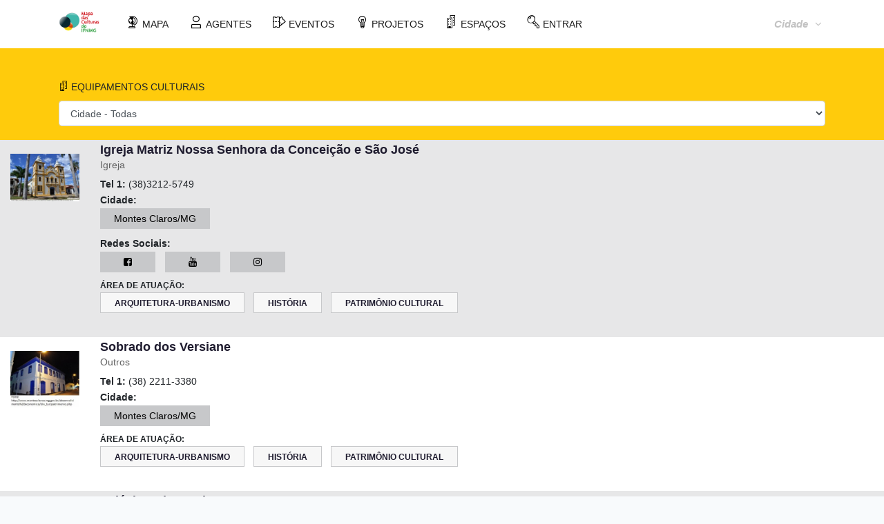

--- FILE ---
content_type: text/html; charset=UTF-8
request_url: https://mapadasculturas.ifnmg.edu.br/campus/montesclaros/equipamentos/area/patrimonio-cultural
body_size: 10224
content:
<!DOCTYPE html>
<html lang="EN">
<head>
    <title>Mapa das culturas do IFNMG</title>
    <meta name="csrf-token" content="I1IkrVKu5x2q3BMrqN7GUdj5YRVd20h6dF8TqveZ">
    <meta charset="utf-8">
    <meta name="viewport" content="width=device-width, initial-scale=1.0, maximum-scale=1.0, user-scalable=no">
    <meta name="format-detection" content="telephone=no">
    <meta name="apple-mobile-web-app-capable" content="yes">
    <meta name="description" content="Mapa das culturas do IFNMG - Norte de Minas Gerais Faz Cultura &eacute; a plataforma de mapeamento de ativos culturais do Norte de Minas Gerais">
    <meta name="author" content="Mucury Cultural & IFNMG - Campus Teófilo Otoni ">
    <meta name="keywords" content="Mapa das culturas do IFNMG - Mapa da Cultura - Norte de Minas Gerais agentes culturais eventos projeto projetos espaços equipamentos" />
    <meta name="author" content="Yuri Marques" />
    <meta name="copyright" content="Mapa das Culturas do IFNMG - Mapa da Cultura - Norte de Minas Gerais" />
    <meta name="application-name" content="Mapa das Culturas do IFNMG - Norte de Minas Gerais" />
    <meta itemprop="author" content="Yuri Marques" />
    <meta itemprop="description" content="Mapa das Culturas do IFNMG - Norte de Minas Gerais Faz Cultura &eacute; a plataforma de mapeamento de ativos culturais do Norte de Minas Gerais" />
    <meta itemprop="image" content="/img/share.png" />
    <meta name="twitter:card" content="Mapa das Culturas do IFNMG - Mapa da Cultura - Norte de Minas Gerais" />
    <meta name="twitter:title" content="Mapa das Culturas do IFNMG - Mapa da Cultura - Norte de Minas Gerais" />
    <meta name="twitter:description" content="Mapa das Culturas do IFNMG - Norte de Minas Gerais Faz Cultura &eacute; a plataforma de mapeamento de ativos culturais do Norte de Minas GeraisG" />
    <meta name="twitter:image" content="/img/share.png" />
    <meta name="twitter:image:alt" content="Mapa das Culturas do IFNMG - Mapa da Cultura do Norte de Minas Gerais">

    <meta property="og:title" content="Busca" />
    <meta property="og:type" content="article" />
    <meta property="og:image" content="/img/share.png" />
    <meta property="og:image:url" content="/img/share.png" />
    <meta property="og:description" content="Mapa das Culturas do IFNMG - Norte de Minas Gerais Faz Cultura &eacute; a plataforma de mapeamento de ativos culturais do Norte de Minas Gerais" />
    <meta property="og:site_name" content="Mapa das Culturas do IFNMG - Mapa da Cultura - Norte de Minas Gerais" />



    
    <link rel="stylesheet" type="text/css" href="/fonts/font-awesome.min.css">
    <link rel="stylesheet" type="text/css" href="/fonts/themify-icons.css">

    <link rel="stylesheet" type="text/css" href="/vendors/bootstrap4/bootstrap-grid.min.css">
    <link rel="stylesheet" type="text/css" href="/vendors/magnific-popup/magnific-popup.min.css">
    <link rel="stylesheet" type="text/css" href="/vendors/owl.carousel/owl.carousel.css">
    <link href="/css/mapafontes.css" rel="stylesheet">


    <link rel="stylesheet" type="text/css" href="/css/main.min.css">
    <link rel="stylesheet" type="text/css" href="/css/app.min.css">

    <script type="text/javascript" src="/vendors/jquery/jquery.min.js"></script>
    <script type="text/javascript" src="/vendors/bootstrap4/bootstrap.min.js"></script>


    <!--[if lt IE 9]>
    <script src="https://oss.maxcdn.com/libs/html5shiv/3.7.0/html5shiv.js"></script>
    <![endif]-->
    <!-- Global site tag (gtag.js) - Google Analytics -->
    <script async src="https://www.googletagmanager.com/gtag/js?id=UA-92773449-1"></script>
    <script>
        window.dataLayer = window.dataLayer || [];
        function gtag(){dataLayer.push(arguments);}
        gtag('js', new Date());

        gtag('config', 'UA-92773449-1');
    </script>

</head>
<body>
<div class="page-wrap">

    <header class="header header__style-02">
        <div class="container">
            <div class="header__logo"><a href="/"><img src="/img/logonm.png" width="167" height="86" alt="" /></a></div>
            <div class="header__toogleGroup">
                <div class="header__chooseLanguage">

                    <div class="dropdown" data-init="dropdown"><a class="dropdown__toggle" href="javascript:void(0)"><i>Cidade</i><i class="fa fa-angle-down" aria-hidden="true"></i></a>
                        <div class="dropdown__content" data-position="right">
                            <ul class="list-style-none striped-list">
                                                                    <li><a href="/campus/almenara">Almenara</a></li>
                                                                    <li><a href="/campus/aracuai">Araçuaí</a></li>
                                                                    <li><a href="/campus/arinos">Arinos</a></li>
                                                                    <li><a href="/campus/diamantina">Diamantina</a></li>
                                                                    <li><a href="/campus/janauba">Janaúba</a></li>
                                                                    <li><a href="/campus/januaria">Januária</a></li>
                                                                    <li><a href="/campus/montesclaros">Montes Claros</a></li>
                                                                    <li><a href="/campus/pirapora">Pirapora</a></li>
                                                                    <li><a href="/campus/porteirinha">Porteirinha</a></li>
                                                                    <li><a href="/campus/salinas">Salinas</a></li>
                                                                    <li><a href="/campus/teofilootoni">Teófilo Otoni</a></li>
                                                            </ul>
                        </div>
                    </div>
                </div>
            </div>
            <nav class="navbar navbar-expand-lg navbar-light bg-light" style="padding: 15px">
                <button class="navbar-toggler" type="button" data-toggle="collapse" data-target="#navbarNavDropdown" aria-controls="navbarNavDropdown" aria-expanded="false" aria-label="Toggle navigation">
                    <span class="navbar-toggler-icon"></span>
                </button>
                <div class="collapse navbar-collapse " id="navbarNavDropdown">
                    <ul class="navbar-nav">
                        <li class="nav-item margemNavLink">
                            <a href="/campus/montesclaros" class="nav-link" ><span class="icon-mucuri_globo gi-2x corIconeTopo"></span> MAPA</a>
                        </li>
                        <li class="nav-item margemNavLink">
                            <a href="/campus/montesclaros/agentes/listar" class="nav-link" ><span class="icon-mucuri_agente gi-2x corIconeTopo"></span> AGENTES</a>
                        </li>
                        <li class="nav-item margemNavLink">
                            <a href="/campus/montesclaros/eventos/listar" class="nav-link" ><span class="icon-mucuri_eventos gi-2x corIconeTopo"></span> EVENTOS</a>
                        </li>
                        <li class="nav-item margemNavLink">
                            <a href="/campus/montesclaros/projetos/listar" class="nav-link" ><span class="icon-mucuri_projetos gi-2x corIconeTopo"></span> PROJETOS</a>
                        </li>
                        <li class="nav-item margemNavLink">
                            <a href="/campus/montesclaros/equipamentos/listar" class="nav-link" ><span class="icon-mucuri_espaco gi-2x corIconeTopo"></span> ESPAÇOS</a>
                        </li>
                        <li class="nav-item margemNavLink">
                            <a href="/campus/montesclaros/entrar" class="nav-link" ><span class="icon-mucuri_chave gi-2x corIconeTopo"></span> ENTRAR</a>
                        </li>
                    </ul>
                </div>
            </nav>

        </div>

    </header>

    <div class="md-content">
        
    <section id="agenteslistartopo" style="background-color: #FFCB0C; padding-top: 100px">
        <div class="container">
            <div class="row">

                <div class="col-sm" style="padding-top: 15px">

                        <div  style="float: left">
                            <label for="cidade">
                                 <span class="icon-mucuri_espaco gi-2x" style="color:#000;"></span>
                                EQUIPAMENTOS CULTURAIS</label>
                        </div>

                    <select id="cidade" name="cidade" class="form-control">
                        <option value="0">Cidade - Todas</option>
                                                    <option value="bocaiuva"  >Bocaiúva</option>
                                                    <option value="capitaoeneas"  >Capitão Enéas</option>
                                                    <option value="clarodospocoes"  >Claro dos Poções</option>
                                                    <option value="coracaodejesus"  >Coração de Jesus</option>
                                                    <option value="engenheironavarro"  >Engenheiro Navarro</option>
                                                    <option value="franciscosa"  >Francisco Sá</option>
                                                    <option value="glaucilandia"  >Glaucilândia</option>
                                                    <option value="furamento"  >Juramento</option>
                                                    <option value="mirabela"  >Mirabela</option>
                                                    <option value="montesclaros"  >Montes Claros</option>
                                                    <option value="patis"  >Patis</option>
                                                    <option value="saojoaodalagoa"  >São João da Lagoa</option>
                                                    <option value="saojoaodaponte"  >São João da Ponte</option>
                                                    <option value="brasiliademinas"  >Brasília de Minas</option>
                                            </select>
                </div>
                </div>
            </div>
    </section>
    
                    <section style="background-color:#E7E7E8; padding-left: 30px;">
            <div class="row">
                <div class="comment-content">
                    <div class="comment-avatar" style="vertical-align: middle">
                        <a href="/campus/montesclaros/equipamento/mostrar/19">
                                                            <img src="/img/fotos/equipamento/19-p.jpg"  alt="foto Do equipamento Cultural" class="avatar photo">
                                                    </a>
                    </div>
                    <div class="comment-body">
                        <span class="fn">
                             <a href="/campus/montesclaros/equipamento/mostrar/19">
                                Igreja Matriz Nossa Senhora da Conceição e São José
                            </a>
                            <h6>
                                Igreja
                            </h6>
                        </span>
                        <div class="comment-text">
                                  <b>Tel 1:</b> (38)3212-5749                                                                                                 <br><b>Cidade:</b><br>
                                <a href="/campus/montesclaros/equipamentos/cidade/montesclaros" class="like" >
                                            Montes Claros/MG</a>
                        </div>
                        <div class="comment-text">
                                                                                                <b>Redes Sociais:</b><br>
                                
                                     <a href="https://https://www.google.com/url?sa=t&amp;rct=j&amp;q=&amp;esrc=s&amp;source=web&amp;cd=&amp;ved=2ahUKEwj70bfhpIH0AhWaIbkGHZ-mCoUQFnoECAIQAQ&amp;url=https%3A%2F%2Fwww.facebook.com%2Figrejamatrizmoc%2F&amp;usg=AOvVaw1c5C-x_J6YERXE4Us_i8sq" target="_blank" class="like" ><i class="fa fa-facebook-square" aria-hidden="true"></i></a>                             <a href="https://https://l.instagram.com/?u=http%3A%2F%2Fwww.youtube.com%2Fmatrizdemoc%2F&amp;e=ATMlbZGJHCMo41TCdrrwOc_Qe9IV8PsdQFneE444F7YN76aXNSAzYpvUBQG3GIofz0GRuOOlcClSApnd&amp;s=1" target="_blank" class="like" ><i class="fa fa-youtube" aria-hidden="true"></i></a>                               <a href="https://https://www.google.com/search?sxsrf=AOaemvK2BpncHSFI14kqfkKUrYnt76Wu8g%3A1636117529891&amp;lei=GSyFYbvhNZrD5OUPn82qqAg&amp;q=igrejas%20evangelicas%20em%20montes%20claros&amp;ved=2ahUKEwj70bfhpIH0AhWaIbkGHZ-mCoUQsKwBKAB6BAh9EAE" target="_blank" class="like" ><i class="fa fa-instagram" aria-hidden="true"></i></a>                                                         
                        </div>
                        <div class="comment-button">
                            Área de Atuação:<br>
                                                            <a href="/campus/montesclaros/equipamentos/area/arquitetura-urbanismo" class="like" > Arquitetura-Urbanismo</a>
                                                            <a href="/campus/montesclaros/equipamentos/area/historia" class="like" > História</a>
                                                            <a href="/campus/montesclaros/equipamentos/area/patrimonio-cultural" class="like" > Patrimônio Cultural</a>
                                                    </div>
                    </div>
                </div>
            </div>
        </section>

                    <section style="background-color:#FFFFFF; padding-left: 30px;">
            <div class="row">
                <div class="comment-content">
                    <div class="comment-avatar" style="vertical-align: middle">
                        <a href="/campus/montesclaros/equipamento/mostrar/40">
                                                            <img src="/img/fotos/equipamento/40-p.jpg"  alt="foto Do equipamento Cultural" class="avatar photo">
                                                    </a>
                    </div>
                    <div class="comment-body">
                        <span class="fn">
                             <a href="/campus/montesclaros/equipamento/mostrar/40">
                                Sobrado dos Versiane
                            </a>
                            <h6>
                                Outros
                            </h6>
                        </span>
                        <div class="comment-text">
                                  <b>Tel 1:</b> (38) 2211-3380                                                                                                 <br><b>Cidade:</b><br>
                                <a href="/campus/montesclaros/equipamentos/cidade/montesclaros" class="like" >
                                            Montes Claros/MG</a>
                        </div>
                        <div class="comment-text">
                                                            
                                                                                                                                                    
                        </div>
                        <div class="comment-button">
                            Área de Atuação:<br>
                                                            <a href="/campus/montesclaros/equipamentos/area/arquitetura-urbanismo" class="like" > Arquitetura-Urbanismo</a>
                                                            <a href="/campus/montesclaros/equipamentos/area/historia" class="like" > História</a>
                                                            <a href="/campus/montesclaros/equipamentos/area/patrimonio-cultural" class="like" > Patrimônio Cultural</a>
                                                    </div>
                    </div>
                </div>
            </div>
        </section>

                    <section style="background-color:#E7E7E8; padding-left: 30px;">
            <div class="row">
                <div class="comment-content">
                    <div class="comment-avatar" style="vertical-align: middle">
                        <a href="/campus/montesclaros/equipamento/mostrar/36">
                                                            <img src="/img/fotos/equipamento/36-p.jpg"  alt="foto Do equipamento Cultural" class="avatar photo">
                                                    </a>
                    </div>
                    <div class="comment-body">
                        <span class="fn">
                             <a href="/campus/montesclaros/equipamento/mostrar/36">
                                Palácio Episcopal
                            </a>
                            <h6>
                                Bem Imóvel
                            </h6>
                        </span>
                        <div class="comment-text">
                                  <b>Tel 1:</b> (38) 3222-9434                                  <b>Tel 2:</b> (38)  9 9874-5088                                   <b>e-mail:</b> secretaria@arquimoc.com                                  <br><b>Cidade:</b><br>
                                <a href="/campus/montesclaros/equipamentos/cidade/montesclaros" class="like" >
                                            Montes Claros/MG</a>
                        </div>
                        <div class="comment-text">
                                                            
                                                                                                                                                    
                        </div>
                        <div class="comment-button">
                            Área de Atuação:<br>
                                                            <a href="/campus/montesclaros/equipamentos/area/arquitetura-urbanismo" class="like" > Arquitetura-Urbanismo</a>
                                                            <a href="/campus/montesclaros/equipamentos/area/historia" class="like" > História</a>
                                                            <a href="/campus/montesclaros/equipamentos/area/patrimonio-cultural" class="like" > Patrimônio Cultural</a>
                                                    </div>
                    </div>
                </div>
            </div>
        </section>

                    <section style="background-color:#FFFFFF; padding-left: 30px;">
            <div class="row">
                <div class="comment-content">
                    <div class="comment-avatar" style="vertical-align: middle">
                        <a href="/campus/montesclaros/equipamento/mostrar/93">
                                                            <img src="/img/fotos/equipamento/93-p.jpg"  alt="foto Do equipamento Cultural" class="avatar photo">
                                                    </a>
                    </div>
                    <div class="comment-body">
                        <span class="fn">
                             <a href="/campus/montesclaros/equipamento/mostrar/93">
                                Museu Municipal de Coração de Jesus
                            </a>
                            <h6>
                                Museu Público
                            </h6>
                        </span>
                        <div class="comment-text">
                                  <b>Tel 1:</b> (38) 99919-2149                                                                                                 <br><b>Cidade:</b><br>
                                <a href="/campus/montesclaros/equipamentos/cidade/coracaodejesus" class="like" >
                                            Coração de Jesus/MG</a>
                        </div>
                        <div class="comment-text">
                                                            
                                                                                                                                                    
                        </div>
                        <div class="comment-button">
                            Área de Atuação:<br>
                                                            <a href="/campus/montesclaros/equipamentos/area/antropologia" class="like" > Antropologia</a>
                                                            <a href="/campus/montesclaros/equipamentos/area/arqueologia" class="like" > Arqueologia</a>
                                                            <a href="/campus/montesclaros/equipamentos/area/arquivo" class="like" > Arquivo</a>
                                                            <a href="/campus/montesclaros/equipamentos/area/educacao" class="like" > Educação</a>
                                                            <a href="/campus/montesclaros/equipamentos/area/gestao-cultural" class="like" > Gestão Cultural</a>
                                                            <a href="/campus/montesclaros/equipamentos/area/historia" class="like" > História</a>
                                                            <a href="/campus/montesclaros/equipamentos/area/patrimonio-cultural" class="like" > Patrimônio Cultural</a>
                                                            <a href="/campus/montesclaros/equipamentos/area/patrimonio-imaterial" class="like" > Patrimônio Imaterial</a>
                                                            <a href="/campus/montesclaros/equipamentos/area/patrimonio-material" class="like" > Patrimônio Material</a>
                                                    </div>
                    </div>
                </div>
            </div>
        </section>

                    <section style="background-color:#E7E7E8; padding-left: 30px;">
            <div class="row">
                <div class="comment-content">
                    <div class="comment-avatar" style="vertical-align: middle">
                        <a href="/campus/montesclaros/equipamento/mostrar/41">
                                                            <img src="/img/fotos/equipamento/41-p.jpg"  alt="foto Do equipamento Cultural" class="avatar photo">
                                                    </a>
                    </div>
                    <div class="comment-body">
                        <span class="fn">
                             <a href="/campus/montesclaros/equipamento/mostrar/41">
                                Sobrado nº93
                            </a>
                            <h6>
                                Outros
                            </h6>
                        </span>
                        <div class="comment-text">
                                  <b>Tel 1:</b> (38) 2211-3380                                                                                                 <br><b>Cidade:</b><br>
                                <a href="/campus/montesclaros/equipamentos/cidade/montesclaros" class="like" >
                                            Montes Claros/MG</a>
                        </div>
                        <div class="comment-text">
                                                            
                                                                                                                                                    
                        </div>
                        <div class="comment-button">
                            Área de Atuação:<br>
                                                            <a href="/campus/montesclaros/equipamentos/area/arquitetura-urbanismo" class="like" > Arquitetura-Urbanismo</a>
                                                            <a href="/campus/montesclaros/equipamentos/area/historia" class="like" > História</a>
                                                            <a href="/campus/montesclaros/equipamentos/area/patrimonio-cultural" class="like" > Patrimônio Cultural</a>
                                                    </div>
                    </div>
                </div>
            </div>
        </section>

                    <section style="background-color:#FFFFFF; padding-left: 30px;">
            <div class="row">
                <div class="comment-content">
                    <div class="comment-avatar" style="vertical-align: middle">
                        <a href="/campus/montesclaros/equipamento/mostrar/288">
                                                            <img src="/img/fotos/equipamento/288-p.jpg"  alt="foto Do equipamento Cultural" class="avatar photo">
                                                    </a>
                    </div>
                    <div class="comment-body">
                        <span class="fn">
                             <a href="/campus/montesclaros/equipamento/mostrar/288">
                                Cachoeira do Cedro
                            </a>
                            <h6>
                                Bem Paisagístico
                            </h6>
                        </span>
                        <div class="comment-text">
                                  <b>Tel 1:</b> 38 993542554                                                                                                 <br><b>Cidade:</b><br>
                                <a href="/campus/montesclaros/equipamentos/cidade/montesclaros" class="like" >
                                            Montes Claros/MG</a>
                        </div>
                        <div class="comment-text">
                                                            
                                                                                                                                                    
                        </div>
                        <div class="comment-button">
                            Área de Atuação:<br>
                                                            <a href="/campus/montesclaros/equipamentos/area/meio-ambiente" class="like" > Meio Ambiente</a>
                                                            <a href="/campus/montesclaros/equipamentos/area/patrimonio-cultural" class="like" > Patrimônio Cultural</a>
                                                            <a href="/campus/montesclaros/equipamentos/area/patrimonio-imaterial" class="like" > Patrimônio Imaterial</a>
                                                    </div>
                    </div>
                </div>
            </div>
        </section>

                    <section style="background-color:#E7E7E8; padding-left: 30px;">
            <div class="row">
                <div class="comment-content">
                    <div class="comment-avatar" style="vertical-align: middle">
                        <a href="/campus/montesclaros/equipamento/mostrar/143">
                                                            <img src="/img/fotos/equipamento/143-p.jpg"  alt="foto Do equipamento Cultural" class="avatar photo">
                                                    </a>
                    </div>
                    <div class="comment-body">
                        <span class="fn">
                             <a href="/campus/montesclaros/equipamento/mostrar/143">
                                Paróquia São Gonçalo de Francisco Sá
                            </a>
                            <h6>
                                Igreja
                            </h6>
                        </span>
                        <div class="comment-text">
                                  <b>Tel 1:</b> (38) 3233-1758                                  <b>Tel 2:</b> 3233-2085                                   <b>e-mail:</b> psgfcosa@yahoo.com.br                                  <br><b>Cidade:</b><br>
                                <a href="/campus/montesclaros/equipamentos/cidade/franciscosa" class="like" >
                                            Francisco Sá/MG</a>
                        </div>
                        <div class="comment-text">
                                                            
                                                                                                                                                    
                        </div>
                        <div class="comment-button">
                            Área de Atuação:<br>
                                                            <a href="/campus/montesclaros/equipamentos/area/meio-ambiente" class="like" > Meio Ambiente</a>
                                                            <a href="/campus/montesclaros/equipamentos/area/patrimonio-cultural" class="like" > Patrimônio Cultural</a>
                                                            <a href="/campus/montesclaros/equipamentos/area/patrimonio-material" class="like" > Patrimônio Material</a>
                                                            <a href="/campus/montesclaros/equipamentos/area/turismo" class="like" > Turismo</a>
                                                    </div>
                    </div>
                </div>
            </div>
        </section>

                    <section style="background-color:#FFFFFF; padding-left: 30px;">
            <div class="row">
                <div class="comment-content">
                    <div class="comment-avatar" style="vertical-align: middle">
                        <a href="/campus/montesclaros/equipamento/mostrar/20">
                                                            <img src="/img/logo.jpg" alt="semfoto"  class="avatar photo">
                                                    </a>
                    </div>
                    <div class="comment-body">
                        <span class="fn">
                             <a href="/campus/montesclaros/equipamento/mostrar/20">
                                Catedral Metropolitana Nossa Senhora Aparecida
                            </a>
                            <h6>
                                Igreja
                            </h6>
                        </span>
                        <div class="comment-text">
                                  <b>Tel 1:</b> (38) 32215028                                                                                                 <br><b>Cidade:</b><br>
                                <a href="/campus/montesclaros/equipamentos/cidade/montesclaros" class="like" >
                                            Montes Claros/MG</a>
                        </div>
                        <div class="comment-text">
                                                                                                <b>Redes Sociais:</b><br>
                                
                                     <a href="https://www.facebook.com/CatedraldeMoc/" target="_blank" class="like" ><i class="fa fa-facebook-square" aria-hidden="true"></i></a>                             <a href="https://www.youtube.com/channel/UCn_GnRXkqdAJn66k4MseMUg" target="_blank" class="like" ><i class="fa fa-youtube" aria-hidden="true"></i></a>                               <a href="https://www.instagram.com/catedraldemoc" target="_blank" class="like" ><i class="fa fa-instagram" aria-hidden="true"></i></a>                                                         
                        </div>
                        <div class="comment-button">
                            Área de Atuação:<br>
                                                            <a href="/campus/montesclaros/equipamentos/area/arquitetura-urbanismo" class="like" > Arquitetura-Urbanismo</a>
                                                            <a href="/campus/montesclaros/equipamentos/area/historia" class="like" > História</a>
                                                            <a href="/campus/montesclaros/equipamentos/area/patrimonio-cultural" class="like" > Patrimônio Cultural</a>
                                                            <a href="/campus/montesclaros/equipamentos/area/patrimonio-material" class="like" > Patrimônio Material</a>
                                                    </div>
                    </div>
                </div>
            </div>
        </section>

                    <section style="background-color:#E7E7E8; padding-left: 30px;">
            <div class="row">
                <div class="comment-content">
                    <div class="comment-avatar" style="vertical-align: middle">
                        <a href="/campus/montesclaros/equipamento/mostrar/21">
                                                            <img src="/img/fotos/equipamento/21-p.jpg"  alt="foto Do equipamento Cultural" class="avatar photo">
                                                    </a>
                    </div>
                    <div class="comment-body">
                        <span class="fn">
                             <a href="/campus/montesclaros/equipamento/mostrar/21">
                                Museu Regional do Norte de Minas
                            </a>
                            <h6>
                                Museu Público
                            </h6>
                        </span>
                        <div class="comment-text">
                                  <b>Tel 1:</b> (38) 3229-8590                                                                                                 <br><b>Cidade:</b><br>
                                <a href="/campus/montesclaros/equipamentos/cidade/montesclaros" class="like" >
                                            Montes Claros/MG</a>
                        </div>
                        <div class="comment-text">
                                                                                                <b>Redes Sociais:</b><br>
                                
                                     <a href="https://www.facebook.com/Museu-Regional-do-Norte-de-Minas-664312950333021/" target="_blank" class="like" ><i class="fa fa-facebook-square" aria-hidden="true"></i></a>                                                         <a href="https://www.instagram.com/museuregionalnm/" target="_blank" class="like" ><i class="fa fa-instagram" aria-hidden="true"></i></a>                                                         
                        </div>
                        <div class="comment-button">
                            Área de Atuação:<br>
                                                            <a href="/campus/montesclaros/equipamentos/area/arquitetura-urbanismo" class="like" > Arquitetura-Urbanismo</a>
                                                            <a href="/campus/montesclaros/equipamentos/area/educacao" class="like" > Educação</a>
                                                            <a href="/campus/montesclaros/equipamentos/area/historia" class="like" > História</a>
                                                            <a href="/campus/montesclaros/equipamentos/area/museu" class="like" > Museu</a>
                                                            <a href="/campus/montesclaros/equipamentos/area/patrimonio-cultural" class="like" > Patrimônio Cultural</a>
                                                            <a href="/campus/montesclaros/equipamentos/area/patrimonio-material" class="like" > Patrimônio Material</a>
                                                    </div>
                    </div>
                </div>
            </div>
        </section>

                    <section style="background-color:#FFFFFF; padding-left: 30px;">
            <div class="row">
                <div class="comment-content">
                    <div class="comment-avatar" style="vertical-align: middle">
                        <a href="/campus/montesclaros/equipamento/mostrar/39">
                                                            <img src="/img/logo.jpg" alt="semfoto"  class="avatar photo">
                                                    </a>
                    </div>
                    <div class="comment-body">
                        <span class="fn">
                             <a href="/campus/montesclaros/equipamento/mostrar/39">
                                Sobrado dos Mendes
                            </a>
                            <h6>
                                Outros
                            </h6>
                        </span>
                        <div class="comment-text">
                                  <b>Tel 1:</b> (38) 2211-3380                                                                                                 <br><b>Cidade:</b><br>
                                <a href="/campus/montesclaros/equipamentos/cidade/montesclaros" class="like" >
                                            Montes Claros/MG</a>
                        </div>
                        <div class="comment-text">
                                                            
                                                                                                                                                    
                        </div>
                        <div class="comment-button">
                            Área de Atuação:<br>
                                                            <a href="/campus/montesclaros/equipamentos/area/arquitetura-urbanismo" class="like" > Arquitetura-Urbanismo</a>
                                                            <a href="/campus/montesclaros/equipamentos/area/historia" class="like" > História</a>
                                                            <a href="/campus/montesclaros/equipamentos/area/patrimonio-cultural" class="like" > Patrimônio Cultural</a>
                                                    </div>
                    </div>
                </div>
            </div>
        </section>

        <section style="text-align: center;padding-top: 10px; padding-bottom: 10px !important;">
        <div class="container">
            <div class="row">
                <div class="col-md-12 text-center">
                            <b>16 equipamentos / espaços culturais.</b>
                <ul class="pagination" role="navigation">
        
                    <li class="page-item disabled" aria-disabled="true" aria-label="&laquo; Anterior">
                <span class="page-link" aria-hidden="true">&lsaquo;</span>
            </li>
        
        
                    
            
            
                                                                        <li class="page-item active" aria-current="page"><span class="page-link">1</span></li>
                                                                                <li class="page-item"><a class="page-link" href="https://mapadasculturas.ifnmg.edu.br/campus/montesclaros/equipamentos/area/patrimonio-cultural?page=2">2</a></li>
                                                        
        
                    <li class="page-item">
                <a class="page-link" href="https://mapadasculturas.ifnmg.edu.br/campus/montesclaros/equipamentos/area/patrimonio-cultural?page=2" rel="next" aria-label="Próximo &raquo;">&rsaquo;</a>
            </li>
            </ul>


                <script type="application/ld+json">
                 {
    "@context": "http://schema.org",
    "@graph": [
        {
            "@id": "https://mapadacultura.mucurycultural.org/campus/montesclaros/equipamento/mostrar/19",
            "address": {
                "@type": "PostalAddress",
                "streetAddress": "Pra\u00e7a Doutor Chaves",
                "addressLocality": "Montes Claros",
                "addressRegion": "MG",
                "addressCountry": {
                    "@type": "Country",
                    "@id": "https://dbpedia.org/resource/Brasil",
                    "name": "BR"
                }
            },
            "name": "Igreja Matriz Nossa Senhora da Concei\u00e7\u00e3o e S\u00e3o Jos\u00e9",
            "@type": "Place",
            "description": "\u00c9 a igreja mais antiga da cidade de Montes Claros. \u00c9 um dos patrim\u00f4nios hist\u00f3rico cultural da cidade. ",
            "image": "https://mapadacultura.mucurycultural.org/img/fotos/equipamento/19.jpg"
        },
        {
            "@id": "https://mapadacultura.mucurycultural.org/campus/montesclaros/equipamento/mostrar/40",
            "address": {
                "@type": "PostalAddress",
                "streetAddress": "Rua Coronel Celestino",
                "addressLocality": "Montes Claros",
                "addressRegion": "MG",
                "addressCountry": {
                    "@type": "Country",
                    "@id": "https://dbpedia.org/resource/Brasil",
                    "name": "BR"
                }
            },
            "name": "Sobrado dos Versiane",
            "@type": "Place",
            "description": "O Sobrado dos Versiane, constru\u00eddo em 1812, foi resid\u00eancia da fam\u00edlia Maur\u00edcio-Versiane, que desempenhou um papel de extrema import\u00e2ncia na constru\u00e7\u00e3o da cidade de Montes Claros, principalmente no que diz respeito \u00e0 atua\u00e7\u00f5es culturais. A constru\u00e7\u00e3o apresenta fortes tra\u00e7os do per\u00edodo colonial. ",
            "image": "https://mapadacultura.mucurycultural.org/img/fotos/equipamento/40.jpg"
        },
        {
            "@id": "https://mapadacultura.mucurycultural.org/campus/montesclaros/equipamento/mostrar/36",
            "address": {
                "@type": "PostalAddress",
                "streetAddress": "Pra\u00e7a Dr. Chaves",
                "addressLocality": "Montes Claros",
                "addressRegion": "MG",
                "addressCountry": {
                    "@type": "Country",
                    "@id": "https://dbpedia.org/resource/Brasil",
                    "name": "BR"
                }
            },
            "name": "Pal\u00e1cio Episcopal",
            "@type": "Place",
            "description": "O Pal\u00e1cio Episcopal \u00e9 um edif\u00edcio da cidade que possui grande impon\u00eancia e import\u00e2ncia, \u00e9 uma das edifica\u00e7\u00f5es hist\u00f3rica e arquitetonicamente mais not\u00e1veis no munic\u00edpio. Foi constru\u00eddo em 1914 para ser a resid\u00eancia do primeiro Bispo de Montes Claros, Dom Jo\u00e3o Ant\u00f4nio Pimenta. ",
            "image": "https://mapadacultura.mucurycultural.org/img/fotos/equipamento/36.jpg"
        },
        {
            "@id": "https://mapadacultura.mucurycultural.org/campus/montesclaros/equipamento/mostrar/93",
            "address": {
                "@type": "PostalAddress",
                "streetAddress": "Pra\u00e7a Ferreira Leal",
                "addressLocality": "Cora\u00e7\u00e3o de Jesus",
                "addressRegion": "MG",
                "addressCountry": {
                    "@type": "Country",
                    "@id": "https://dbpedia.org/resource/Brasil",
                    "name": "BR"
                }
            },
            "name": "Museu Municipal de Cora\u00e7\u00e3o de Jesus",
            "@type": "Place",
            "description": "Localizado no Antigo Casar\u00e3o do Cel. Francisco Ribeiro, o museu municipal conta com biblioteca, acervos hist\u00f3ricos do munic\u00edpio e f\u00f3sseis de Dinossauro, cachorro, pregui\u00e7a e um dos foceis mais antigos do mundo uma lesma petrificada j\u00e1 classificada e datada com mais de seiscentos milh\u00f5es de anos, conta tamb\u00e9m um grande acervo social, hist\u00f3rico usado pelos primeiros habitantes do Sant\u00edssimo Cora\u00e7\u00e3o de Jesus, tamb\u00e9m com todo levantamento arquitet\u00f4nico e guias tur\u00edsticos. ",
            "image": "https://mapadacultura.mucurycultural.org/img/fotos/equipamento/93.jpg"
        },
        {
            "@id": "https://mapadacultura.mucurycultural.org/campus/montesclaros/equipamento/mostrar/41",
            "address": {
                "@type": "PostalAddress",
                "streetAddress": "Rua Justino C\u00e2mara",
                "addressLocality": "Montes Claros",
                "addressRegion": "MG",
                "addressCountry": {
                    "@type": "Country",
                    "@id": "https://dbpedia.org/resource/Brasil",
                    "name": "BR"
                }
            },
            "name": "Sobrado n\u00ba93",
            "@type": "Place",
            "description": "O Sobrado n\u00ba93 pertenceu a Cel. Celestino Soares da Cruz, que ocupou v\u00e1rios cargos de vereador e presidente da C\u00e2mara Municipal de Montes Claros. A constru\u00e7\u00e3o se destaca no centro hist\u00f3rico devido seu magnitude e beleza, ainda guardando caracter\u00edsticas do per\u00edodo colonial. ",
            "image": "https://mapadacultura.mucurycultural.org/img/fotos/equipamento/41.jpg"
        },
        {
            "@id": "https://mapadacultura.mucurycultural.org/campus/montesclaros/equipamento/mostrar/288",
            "address": {
                "@type": "PostalAddress",
                "streetAddress": "84M5+XG",
                "addressLocality": "Montes Claros",
                "addressRegion": "MG",
                "addressCountry": {
                    "@type": "Country",
                    "@id": "https://dbpedia.org/resource/Brasil",
                    "name": "BR"
                }
            },
            "name": "Cachoeira do Cedro",
            "@type": "Place",
            "description": "\u00d3timo local para passear com a fam\u00edlia, podendo desfrutar de uma bela vista e \u00e1gua gelada, ideal para fotos e trilhas. Encontra-se nos entornos da cidade de Montes Claros, podendo ser acessada por meio da BR-135. ",
            "image": "https://mapadacultura.mucurycultural.org/img/fotos/equipamento/288.jpg"
        },
        {
            "@id": "https://mapadacultura.mucurycultural.org/campus/montesclaros/equipamento/mostrar/143",
            "address": {
                "@type": "PostalAddress",
                "streetAddress": "Rua Minas Gerais",
                "addressLocality": "Francisco S\u00e1",
                "addressRegion": "MG",
                "addressCountry": {
                    "@type": "Country",
                    "@id": "https://dbpedia.org/resource/Brasil",
                    "name": "BR"
                }
            },
            "name": "Par\u00f3quia S\u00e3o Gon\u00e7alo de Francisco S\u00e1",
            "@type": "Place",
            "description": "Par\u00f3quia S\u00e3o Gon\u00e7alo de Francisco S\u00e1 \u2013 MG (Forania S\u00e3o Gon\u00e7alo) foi fundada em 1867.\r\nPossui o funcionamento Secretaria Paroquial: Segunda \u00e0 sexta- 08h \u00e0s 11h e 13h \u00e0s 18h ",
            "image": "https://mapadacultura.mucurycultural.org/img/fotos/equipamento/143.jpg"
        },
        {
            "@id": "https://mapadacultura.mucurycultural.org/campus/montesclaros/equipamento/mostrar/20",
            "address": {
                "@type": "PostalAddress",
                "streetAddress": "Pra\u00e7a Pio XII",
                "addressLocality": "Montes Claros",
                "addressRegion": "MG",
                "addressCountry": {
                    "@type": "Country",
                    "@id": "https://dbpedia.org/resource/Brasil",
                    "name": "BR"
                }
            },
            "name": "Catedral Metropolitana Nossa Senhora Aparecida",
            "@type": "Place",
            "description": "O projeto da catedral, de origem belga, chegou \u00e0 cidade entre os anos de 1900 e 1905 e \u00e9 um raro exemplar de uni\u00e3o grandiosa entre dois estilos: O rom\u00e2nico e o g\u00f3tico. "
        },
        {
            "@id": "https://mapadacultura.mucurycultural.org/campus/montesclaros/equipamento/mostrar/21",
            "address": {
                "@type": "PostalAddress",
                "streetAddress": "Rua Cel. Celestino",
                "addressLocality": "Montes Claros",
                "addressRegion": "MG",
                "addressCountry": {
                    "@type": "Country",
                    "@id": "https://dbpedia.org/resource/Brasil",
                    "name": "BR"
                }
            },
            "name": "Museu Regional do Norte de Minas",
            "@type": "Place",
            "description": "Constru\u00eddo em 1886 para resid\u00eancia e com\u00e9rcio - e mais tarde utilizado como sede escolar, \u00e9 hoje uma edifica\u00e7\u00e3o de importante valor arquitet\u00f4nico e hist\u00f3rico para o munic\u00edpio. Possui uma fachada r\u00fastica no estilo colonial em grandes portas e janelas e teto de madeira. ",
            "image": "https://mapadacultura.mucurycultural.org/img/fotos/equipamento/21.jpg"
        },
        {
            "@id": "https://mapadacultura.mucurycultural.org/campus/montesclaros/equipamento/mostrar/39",
            "address": {
                "@type": "PostalAddress",
                "streetAddress": "Pra\u00e7a Dr. Chaves",
                "addressLocality": "Montes Claros",
                "addressRegion": "MG",
                "addressCountry": {
                    "@type": "Country",
                    "@id": "https://dbpedia.org/resource/Brasil",
                    "name": "BR"
                }
            },
            "name": "Sobrado dos Mendes",
            "@type": "Place",
            "description": "O Sobrado dos Mendes comp\u00f5e o acervo de patrim\u00f4nio im\u00f3vel hist\u00f3rico da cidade de Montes Claros. Apesar de n\u00e3o haver concord\u00e2ncia sobre a data de cria\u00e7\u00e3o do sobrado, em 1892 ele j\u00e1 era cede da esta\u00e7\u00e3o telegr\u00e1fica de Montes Claros. "
        }
    ]
}                </script>

                    </div>
        </div>
        </div>
    </section>

    </div>


    <footer class="footer">
        <div class="footer__main">
            <div class="row row-eq-height">
                <div class="col-8 col-sm-7 col-md-9 col-lg-3 ">
                    <div class="footer__item"><a class="consult_logo" href="#"><img src="/img/logonm.png" width="167" height="86" alt="logotipo do Mapa das Culturas do IFNMG" /></a>
                        <p>Mapa das Culturas do IFNMG</p>
                    </div>
                </div>
                <div class="col-sm-6 col-md-4 col-lg-3 col-xl-2 offset-0 offset-sm-0 offset-md-0 offset-lg-0 offset-xl-1 ">
                    <div class="footer__item">

                        <section class="widget-text__widget widget">
                            <div class="widget-text__content">
                                <ul>
                                    <li><a href="/">O MAPA DA CULTURA </a></li>
                                    <li><a href="/campus/montesclaros#form01">CONTATO </a></li>
                                </ul>
                            </div>
                        </section>
                    </div>
                </div>
                <div class="col-sm-6 col-md-4 col-lg-2 col-xl-2 ">
                    <div class="footer__item">

                        <section class="widget-text__widget widget">
                            <div class="widget-text__content">
                                <ul>
                                    <li><a href="https://www.facebook.com/mapadaculturadomucuri/" target="_blank">FACEBOOK </a></li>
                                    <li><a href="https://www.instagram.com/mapadaculturadomucuri/" target="_blank">INSTAGRAM </a></li>
                                    <li><a href="mailto:ifnmgnsoluti@gmail.com">Contato: ifnmgnsoluti@gmail.com</a></li>
                                </ul>
                            </div>
                        </section>
                    </div>
                </div>
                <div class="col-md-4 col-lg-2 col-xl-2 ">
                </div>
                <div class="col-sm-6 col-md-4 col-lg-2 col-xl-2  consult_backToTop">
                    <div class="footer__item"><a href="#" id="back-to-top"> <i class="fa fa-angle-up" aria-hidden="true"> </i><span>Voltar ao topo</span></a></div>
                </div>
            </div>
        </div>
        <div class="footer__copyright">
            <span>
                                Criado em: <span property="dcterms:created" datatype="xsd:date">2017-01-22</span> | Última atualização: <span property="dcterms:modified" datatype="xsd:date">2021-10-25</span><br>
            </span>

            <div style="background-color: #909090">
            <span style="color: #0b0b0b">Para citar este trabalho, utilize:</span><br>
                <a href="http://multifaces.ifnmg.edu.br/index.php/multifaces/article/view/211" target="_blank">Marques, Y. B., de Souza, G. H. S., de Paula Liberato, L., Morais, S. L., Bento, B. D., & Marques, F. B. (2021). MAPA DAS CULTURAS DO IFNMG: IDENTIFICAÇÃO DE AÇÕES DE EMPREENDEDORISMO CULTURAL. Multifaces: Revista de Ciência, Tecnologia e Educação, 3(1), 12-27.</a>
            </div>
            <br />
            <span xmlns:dct="http://purl.org/dc/terms/" property="dct:title">Mapa das Culturas do IFNMG</span> está licenciado sob
            <a rel="license" href="http://creativecommons.org/licenses/by/4.0/" style="color:#ffc107 !important"  target="_blank">Creative Commons Attribution 4.0 International License</a>.
        </div>
    </footer>
</div>

<script type="text/javascript" src="/vendors/imagesloaded/imagesloaded.pkgd.js"></script>
<script type="text/javascript" src="/vendors/isotope-layout/isotope.pkgd.js"></script>
<script type="text/javascript" src="/vendors/jquery.countdown/jquery.countdown.min.js"></script>
<script type="text/javascript" src="/vendors/jquery.countTo/jquery.countTo.min.js"></script>
<script type="text/javascript" src="/vendors/jquery.countUp/jquery.countup.min.js"></script>
<script type="text/javascript" src="/vendors/jquery.matchHeight/jquery.matchHeight.min.js"></script>
<script type="text/javascript" src="/vendors/magnific-popup/jquery.magnific-popup.min.js"></script>
<script type="text/javascript" src="/vendors/masonry-layout/masonry.pkgd.js"></script>
<script type="text/javascript" src="/vendors/owl.carousel/owl.carousel.js"></script>
<script type="text/javascript" src="/vendors/jquery.waypoints/jquery.waypoints.min.js"></script>
<script type="text/javascript" src="/vendors/menu/menu.min.js"></script>

<script type="text/javascript" src="/js/main.js"></script>

<script type="text/javascript">
    $("#cidade").change(function() {
        const c = $(this).val();
        if(c !== '0'){
        window.location.replace("/campus/montesclaros/equipamentos/cidade/"+c);
        }else{
        window.location.replace("/campus/montesclaros/equipamentos/listar");
        }
    });
</script>

</body>
</html>
